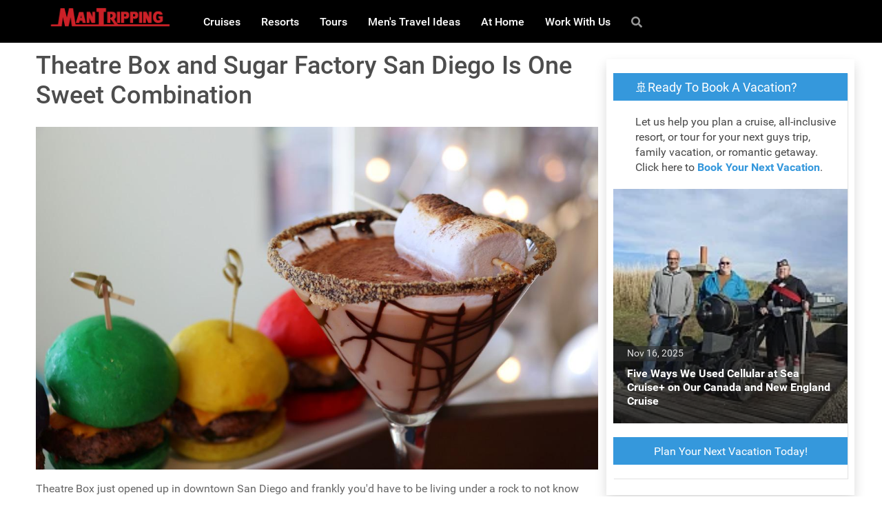

--- FILE ---
content_type: text/html; charset=utf-8
request_url: https://www.mantripping.com/food-and-drink/theatre-box-and-sugar-factory-san-diego-is-one-sweet-combination.html
body_size: 30706
content:
<!DOCTYPE html>
<html lang="en-GB" dir="ltr">
        
<head>
    
            <meta name="viewport" content="width=device-width, initial-scale=1.0">
        <meta http-equiv="X-UA-Compatible" content="IE=edge" />
        

        
            
         <meta charset="utf-8">
	<meta name="robots" content="max-snippet:-1, max-image-preview:large, max-video-preview:-1">
	<meta name="description" content="Theatre Box is a new movie theatre and dining concept featuring Sugar Factory. Surprisingly it is an amazing experience with perfect food, drinks, and movie experience.">
	<meta name="generator" content="ManTripping CMS">
	<title>Theatre Box and Sugar Factory San Diego Is One Sweet Combination</title>
	<link href="/favicon.ico" rel="icon" type="image/vnd.microsoft.icon">

    <link href="/media/plg_content_xtypopro/assets/css/style.min.css?v=271023" rel="stylesheet">
	<link href="/media/vendor/joomla-custom-elements/css/joomla-alert.min.css?0.4.1" rel="stylesheet">
	<link href="/media/plg_system_jcepro/site/css/content.min.css?86aa0286b6232c4a5b58f892ce080277" rel="stylesheet">
	<link href="/modules/mod_raxo_allmode_pro/tmpl/raxo-prime/raxo-prime.css" rel="stylesheet">
	<link href="/modules/mod_raxo_related_articles/tmpl/raxo-prime/raxo-prime.css" rel="stylesheet">
	<link href="/templates/g5_hydrogen/custom/css/jluikit.min.css" rel="stylesheet">
	<link href="/media/gantry5/engines/nucleus/css-compiled/nucleus.css" rel="stylesheet">
	<link href="/templates/g5_hydrogen/custom/css-compiled/hydrogen_53.css" rel="stylesheet">
	<link href="/media/gantry5/engines/nucleus/css-compiled/bootstrap5.css" rel="stylesheet">
	<link href="/media/system/css/joomla-fontawesome.min.css" rel="stylesheet">
	<link href="/media/plg_system_debug/css/debug.css" rel="stylesheet">
	<link href="/media/gantry5/assets/css/font-awesome6-pseudo.min.css" rel="stylesheet">
	<link href="/templates/g5_hydrogen/custom/css-compiled/hydrogen-joomla_53.css" rel="stylesheet">
	<link href="/templates/g5_hydrogen/custom/css-compiled/custom_53.css" rel="stylesheet">
	<style>.raxo-highlight-box {
    background-color: #e8e8e8;    /* Darker than previous #f5f5f5 */
    box-shadow: 0 2px 4px rgba(0, 0, 0, 0.1);
    padding: 20px;
    margin: 15px 0;
    border-radius: 4px;
    border: 4px solid #d0d0d0;    /* Added border */
}</style>
	<script type="application/json" class="joomla-script-options new">{"joomla.jtext":{"RLTA_BUTTON_SCROLL_LEFT":"Scroll buttons to the left","RLTA_BUTTON_SCROLL_RIGHT":"Scroll buttons to the right","ERROR":"Error","MESSAGE":"Message","NOTICE":"Notice","WARNING":"Warning","JCLOSE":"Close","JOK":"OK","JOPEN":"Open"},"system.paths":{"root":"","rootFull":"https:\/\/www.mantripping.com\/","base":"","baseFull":"https:\/\/www.mantripping.com\/"},"csrf.token":"c5b3dd36489925dd59f7ef05989aa62e"}</script>
	<script src="/media/system/js/core.min.js?ff5036db6e3dda6ad76fe2b6dcd959ba"></script>
	<script src="/media/system/js/messages.min.js?ff5036db6e3dda6ad76fe2b6dcd959ba" type="module"></script>
	<script src="/templates/g5_hydrogen/custom/js/jluikit.min.js"></script>
	<script src="/templates/g5_hydrogen/custom/js/jluikit-icons.min.js"></script>
	<script>rltaSettings = {"switchToAccordions":true,"switchBreakPoint":576,"buttonScrollSpeed":5,"addHashToUrls":true,"rememberActive":false,"wrapButtons":false,"switchBasedOn":"window","animations":"fade","animationSpeed":4,"mode":"click","slideshowInterval":5000,"slideshowRestart":"1","slideshowRestartTimeout":10000,"scroll":"adaptive","scrollOnLinks":"adaptive","scrollOnUrls":"adaptive","scrollOffsetTop":20,"scrollOffsetBottom":20,"useWideScreenScrollOffsets":false,"scrollOffsetBreakPoint":576,"scrollOffsetTopWide":20,"scrollOffsetBottomWide":20}</script>
	<script type="application/ld+json">{"@context":"https://schema.org","@graph":[{"@type":"Organization","@id":"https://www.mantripping.com/#/schema/Organization/base","name":"ManTripping with James Hills - Cruise, Travel, and Men's Lifestyle Expert","url":"https://www.mantripping.com/","logo":{"@type":"ImageObject","@id":"https://www.mantripping.com/#/schema/ImageObject/logo","url":"images/stories/james-hills-of-mantripping-traveling-wine-san-diego-california.jpg","contentUrl":"images/stories/james-hills-of-mantripping-traveling-wine-san-diego-california.jpg"},"image":{"@id":"https://www.mantripping.com/#/schema/ImageObject/logo"},"sameAs":["https://instagram.com/mantripping","https://facebook.com/mantripping","https://facebook.com/jameshills","https://x.com/mantripping"]},{"@type":"WebSite","@id":"https://www.mantripping.com/#/schema/WebSite/base","url":"https://www.mantripping.com/","name":"ManTripping: Men's Travel & Lifestyle","publisher":{"@id":"https://www.mantripping.com/#/schema/Organization/base"}},{"@type":"WebPage","@id":"https://www.mantripping.com/#/schema/WebPage/base","url":"https://www.mantripping.com/food-and-drink/theatre-box-and-sugar-factory-san-diego-is-one-sweet-combination.html","name":"Theatre Box and Sugar Factory San Diego Is One Sweet Combination","description":"Theatre Box is a new movie theatre and dining concept featuring Sugar Factory. Surprisingly it is an amazing experience with perfect food, drinks, and movie experience.","isPartOf":{"@id":"https://www.mantripping.com/#/schema/WebSite/base"},"about":{"@id":"https://www.mantripping.com/#/schema/Organization/base"},"inLanguage":"en-GB"},{"@type":"Article","@id":"https://www.mantripping.com/#/schema/com_content/article/2161","name":"Theatre Box and Sugar Factory San Diego Is One Sweet Combination","headline":"Theatre Box and Sugar Factory San Diego Is One Sweet Combination","inLanguage":"en-GB","author":{"@type":"Person","name":"James Hills"},"image":"images/stories/theatre-box-san-diego/smores-martini-and-rainbow-sliders-sugar-factory-san-diego.jpg","dateCreated":"2019-01-22T10:17:22+00:00","dateModified":"2019-01-22T00:00:00+00:00","interactionStatistic":{"@type":"InteractionCounter","userInteractionCount":21211},"isPartOf":{"@id":"https://www.mantripping.com/#/schema/WebPage/base"}}]}</script>
	<link href="/component/joomrss/mantripping-articles/feed/" rel="alternate" type="text/html" title="ManTripping Articles" />
	<!-- Start: Google Structured Data -->
<script type="application/ld+json" data-type="gsd">
{
    "@context": "https://schema.org",
    "@type": "BreadcrumbList",
    "itemListElement": [
        {
            "@type": "ListItem",
            "position": 1,
            "name": "Home",
            "item": "https://www.mantripping.com"
        },
        {
            "@type": "ListItem",
            "position": 2,
            "name": "Men's Lifestyle",
            "item": "https://www.mantripping.com/men-s-lifestyle.html?types[0]=1"
        },
        {
            "@type": "ListItem",
            "position": 3,
            "name": "Food &amp; Drink",
            "item": "https://www.mantripping.com/food-and-drink"
        },
        {
            "@type": "ListItem",
            "position": 4,
            "name": "Theatre Box and Sugar Factory San Diego Is One Sweet Combination",
            "item": "https://www.mantripping.com/food-and-drink/theatre-box-and-sugar-factory-san-diego-is-one-sweet-combination.html"
        }
    ]
}
</script>
<!-- End: Google Structured Data -->
	<meta property="og:locale" content="en_GB" class="4SEO_ogp_tag">
	<meta property="og:url" content="https://www.mantripping.com/food-and-drink/theatre-box-and-sugar-factory-san-diego-is-one-sweet-combination.html" class="4SEO_ogp_tag">
	<meta property="og:site_name" content="ManTripping: Men's Travel & Lifestyle" class="4SEO_ogp_tag">
	<meta property="og:type" content="article" class="4SEO_ogp_tag">
	<meta property="og:title" content="Theatre Box and Sugar Factory San Diego Is One Sweet Combination" class="4SEO_ogp_tag">
	<meta property="og:description" content="Theatre Box is a new movie theatre and dining concept featuring Sugar Factory. Surprisingly it is an amazing experience with perfect food, drinks, and movie experience." class="4SEO_ogp_tag">
	<meta property="fb:app_id" content="966242223397117" class="4SEO_ogp_tag">
	<meta property="og:image" content="https://www.mantripping.com/images/stories/theatre-box-san-diego/smores-martini-and-rainbow-sliders-sugar-factory-san-diego.jpg" class="4SEO_ogp_tag">
	<meta property="og:image:width" content="1150" class="4SEO_ogp_tag">
	<meta property="og:image:height" content="700" class="4SEO_ogp_tag">
	<meta property="og:image:alt" content="Sugar Factory and Theatre Box San Diego treats before watching a movie" class="4SEO_ogp_tag">
	<meta property="og:image:secure_url" content="https://www.mantripping.com/images/stories/theatre-box-san-diego/smores-martini-and-rainbow-sliders-sugar-factory-san-diego.jpg" class="4SEO_ogp_tag">
	<meta name="twitter:card" content="summary_large_image" class="4SEO_tcards_tag">
	<meta name="twitter:site" content="@mantripping" class="4SEO_tcards_tag">
	<meta name="twitter:url" content="https://www.mantripping.com/food-and-drink/theatre-box-and-sugar-factory-san-diego-is-one-sweet-combination.html" class="4SEO_tcards_tag">
	<meta name="twitter:title" content="Theatre Box and Sugar Factory San Diego Is One Sweet Combination" class="4SEO_tcards_tag">
	<meta name="twitter:description" content="Theatre Box is a new movie theatre and dining concept featuring Sugar Factory. Surprisingly it is an amazing experience with perfect food, drinks, and movie experience." class="4SEO_tcards_tag">
	<meta name="twitter:image" content="https://www.mantripping.com/images/stories/theatre-box-san-diego/smores-martini-and-rainbow-sliders-sugar-factory-san-diego.jpg" class="4SEO_tcards_tag">
	<link rel="canonical" href="https://www.mantripping.com/food-and-drink/theatre-box-and-sugar-factory-san-diego-is-one-sweet-combination.html" class="4SEO_auto_canonical">

    
                    <meta name='impact-site-verification' value='92805908'>

<!-- Google Tag Manager ManTripping -->
<script type="text/javascript">(function(w,d,s,l,i){w[l]=w[l]||[];w[l].push({'gtm.start':
new Date().getTime(),event:'gtm.js'});var f=d.getElementsByTagName(s)[0],
j=d.createElement(s),dl=l!='dataLayer'?'&l='+l:'';j.async=true;j.src=
'https://www.googletagmanager.com/gtm.js?id='+i+dl;f.parentNode.insertBefore(j,f);
})(window,document,'script','dataLayer','GTM-W9J348');</script>
<!-- End Google Tag Manager -->
            
	<script type="application/ld+json" class="4SEO_structured_data_breadcrumb">{
    "@context": "http://schema.org",
    "@type": "BreadcrumbList",
    "itemListElement": [
        {
            "@type": "listItem",
            "position": 1,
            "name": "Home",
            "item": "https://www.mantripping.com/"
        },
        {
            "@type": "listItem",
            "position": 2,
            "name": "Men's Lifestyle",
            "item": "https://www.mantripping.com/men-s-lifestyle.html?types[0]=1"
        },
        {
            "@type": "listItem",
            "position": 3,
            "name": "Food & Drink",
            "item": "https://www.mantripping.com/food-and-drink"
        }
    ]
}</script>
<script type="application/ld+json" class="4SEO_structured_data_page">{
    "@context": "http://schema.org",
    "@graph": [
        {
            "@type": "Article",
            "author": {
                "@id": "https://www.mantripping.com/#james_hills_aa91fbbf57"
            },
            "dateModified": "2019-01-22T18:16:03Z",
            "datePublished": "2019-01-22T10:17:22Z",
            "description": "Theatre Box is a new movie theatre and dining concept featuring Sugar Factory. Surprisingly it is an amazing experience with perfect food, drinks, and movie experience.",
            "headline": "Theatre Box and Sugar Factory San Diego Is One Sweet Combination",
            "image": [
                {
                    "@type": "ImageObject",
                    "url": "https://www.mantripping.com/images/stories/theatre-box-san-diego/smores-martini-and-rainbow-sliders-sugar-factory-san-diego.jpg",
                    "caption": "",
                    "description": "Sugar Factory and Theatre Box San Diego treats before watching a movie",
                    "width": 1150,
                    "height": 700
                }
            ],
            "inLanguage": "en-GB",
            "mainEntityOfPage": {
                "@type": "WebPage",
                "url": "https://www.mantripping.com/food-and-drink/theatre-box-and-sugar-factory-san-diego-is-one-sweet-combination.html"
            },
            "publisher": {
                "@id": "https://www.mantripping.com/#defaultPublisher"
            },
            "url": "https://www.mantripping.com/food-and-drink/theatre-box-and-sugar-factory-san-diego-is-one-sweet-combination.html"
        },
        {
            "@type": "Person",
            "name": "James Hills",
            "@id": "https://www.mantripping.com/#james_hills_aa91fbbf57"
        },
        {
            "@id": "https://www.mantripping.com/#defaultPublisher",
            "@type": "Organization",
            "url": "https://www.mantripping.com/",
            "logo": {
                "@id": "https://www.mantripping.com/#defaultLogo"
            },
            "name": "ManTripping - Flow Media Marketing",
            "location": {
                "@id": "https://www.mantripping.com/#defaultPlace"
            }
        },
        {
            "@id": "https://www.mantripping.com/#defaultLogo",
            "@type": "ImageObject",
            "url": "https://mantripping.com/images/stories/mantripping-logo-square.jpg",
            "width": 300,
            "height": 300
        },
        {
            "@id": "https://www.mantripping.com/#defaultPlace",
            "@type": "Place",
            "address": {
                "@id": "https://www.mantripping.com/#defaultAddress"
            }
        },
        {
            "@id": "https://www.mantripping.com/#defaultAddress",
            "@type": "PostalAddress",
            "addressLocality": "St Joseph",
            "addressRegion": "Michigan",
            "postalCode": "49085",
            "streetAddress": "717 St Joseph Dr PMB #282",
            "addressCountry": "US"
        }
    ]
}</script></head>

    <body class="gantry site com_content view-article layout-blog no-task dir-ltr itemid-529 outline-53 g-2column-rightmt g-style-preset1">
        
                    

        
        <div id="g-page-surround">
                                    

                                
                <header id="g-header">
                <div class="g-container">                                <div class="g-grid">                        

        <div class="g-block size-100">
             <div class="g-system-messages">
                                            <div id="system-message-container" aria-live="polite"></div>

            
    </div>
        </div>
            </div>
                            <div class="g-grid">                        

        <div class="g-block size-20 nopaddingtop nopaddingbottom">
             <div id="logo-7408-particle" class="g-content g-particle">            <a href="https://www.mantripping.com" target="_self" title="ManTripping.com Logo" aria-label="ManTripping.com Logo"  class="gantry-logo">
                        <svg xmlns="http://www.w3.org/2000/svg" xmlns:xlink="http://www.w3.org/1999/xlink" width="785" height="125" viewBox="0 0 785 136">
  <image y="5" width="785" height="125" xlink:href="[data-uri]"/>
</svg>

            </a>
            </div>
        </div>
                    

        <div class="g-block size-80 nomarginall nopaddingall nopaddingtop nopaddingbottom visible-desktop">
             <div id="menu-3272-particle" class="g-content g-particle">            <nav class="g-main-nav" data-g-mobile-target data-g-hover-expand="false">
        <ul class="g-toplevel">
                                                                                                                
        
                
        
                
        
        <li class="g-menu-item g-menu-item-type-component g-menu-item-574 g-standard  ">
                            <a class="g-menu-item-container" href="/cruises.html">
                                                                <span class="g-menu-item-content">
                                    <span class="g-menu-item-title">Cruises</span>
            
                    </span>
                                                </a>
                                </li>
    
                                                                                                
        
                
        
                
        
        <li class="g-menu-item g-menu-item-type-component g-menu-item-2438 g-standard  ">
                            <a class="g-menu-item-container" href="/resorts.html">
                                                                <span class="g-menu-item-content">
                                    <span class="g-menu-item-title">Resorts</span>
            
                    </span>
                                                </a>
                                </li>
    
                                                                                                
        
                
        
                
        
        <li class="g-menu-item g-menu-item-type-component g-menu-item-2439 g-standard  ">
                            <a class="g-menu-item-container" href="/tours.html">
                                                                <span class="g-menu-item-content">
                                    <span class="g-menu-item-title">Tours</span>
            
                    </span>
                                                </a>
                                </li>
    
                                                                                                
        
                
        
                
        
        <li class="g-menu-item g-menu-item-type-component g-menu-item-588 g-standard  ">
                            <a class="g-menu-item-container" href="/mens-travel-ideas.html">
                                                                <span class="g-menu-item-content">
                                    <span class="g-menu-item-title">Men&#039;s Travel Ideas</span>
            
                    </span>
                                                </a>
                                </li>
    
                                                    
                                                                                                
        
                
        
                
        
        <li class="g-menu-item g-menu-item-type-component g-menu-item-2881 g-standard  ">
                            <a class="g-menu-item-container" href="/at-home.html">
                                                                <span class="g-menu-item-content">
                                    <span class="g-menu-item-title">At Home</span>
            
                    </span>
                                                </a>
                                </li>
    
                                                                                                
        
                
        
                
        
        <li class="g-menu-item g-menu-item-type-component g-menu-item-343 g-standard  ">
                            <a class="g-menu-item-container" href="/about-mantripping-com.html">
                                                                <span class="g-menu-item-content">
                                    <span class="g-menu-item-title">Work With Us</span>
            
                    </span>
                                                </a>
                                </li>
    
                                                                                                
        
                
        
                
        
        <li class="g-menu-item g-menu-item-type-alias g-menu-item-2746 g-standard  ">
                            <a class="g-menu-item-container" href="/search.html" title="Search" aria-label="Search">
                                                <i class="fas fa-search" aria-hidden="true"></i>
                                                    <span class="g-menu-item-content">
                            
                    </span>
                                                </a>
                                </li>
    
    
        </ul>
    </nav>
            </div>
        </div>
            </div>
            </div>
        
    </header>
    
                                
                
    
                <section id="g-container-main" class="g-wrapper">
                <div class="g-container">                    <div class="g-grid">                        

        <div class="g-block size-70">
             <main id="g-main" class="nomarginall nopaddingall">
                <div class="g-container">                                <div class="g-grid">                        

        <div class="g-block size-100 nopaddingtop">
             <div class="g-content">
                                                            <div class="platform-content container"><div class="row"><div class="col"><div class="com-content-article item-page">
    <meta itemprop="inLanguage" content="en-GB">
    
    
        <div class="page-header">
        <h1>
            Theatre Box and Sugar Factory San Diego Is One Sweet Combination        </h1>
                            </div>
        
        
    
    
        
                            <figure class="none item-image">
    <img class="lcp-header-image" src="/images/stories/theatre-box-san-diego/smores-martini-and-rainbow-sliders-sugar-factory-san-diego.jpg" alt="Sugar Factory and Theatre Box San Diego treats before watching a movie">    </figure>
                    <div class="com-content-article__body">
        <p>Theatre Box just opened up in downtown San Diego and frankly you'd have to be living under a rock to not know about it. Between celebrities posting ridiculous dessert pictures on Instagram and other buzz it honestly wasn't my sort of place I thought. After all, usually these places just have "instagram food" that looks pretty but doesn't really taste that great. However, when I was invited to check it out I accepted since I was curious. Honestly I wasn't expecting much. I figured that at very least though that it would be a good opportunity to finally see Aquaman and grab some dinner. My bias against celebrity endorsement almost caused me to miss out on one of the coolest new concepts in San Diego.&nbsp;</p>
 
<p><a href="https://theatrebox.com">Theatre Box San Diego</a> is a fabulous concept that is exactly what the theater industry needs to get people excited about going to the movies again. Instead of driving prices down like the mega chains are doing, Theatre Box is focused on creating a unique experience that people are willing to pay for. Unlike other high-end movie theatre experiences though, Theatre Box San Diego actually delivers on the promise. While too many competitors are a sub-bar experience, Theatre Box delivers with awesome food, great quality sound and projection and the flair and excitement that almost makes you forget how much you just paid for the experience.</p>
<p><img src="/images/stories/theatre-box-san-diego/rainbow-sliders-at-sugar-factory-theatre-box-san-diego.jpg" alt="rainbow sliders at sugar factory theatre box san diego" style="display: block; margin-left: auto; margin-right: auto;" /></p>
<p>I don't know the solution to that last point and there's no way of getting around it - $39 "Goblets", $31 "Spiked Milkshakes", and $25 for a tray of Rainbow Sliders is CRAZY EXPENSIVE. However, when you put it in comparison to what you'd pay at the major theater chains for a crappy bucket of popcorn, a hot dog, and a bucket of pop then it's really not that much more expensive and the quality and fun of the experience is EXPONENTIALLY more awesome.&nbsp;&nbsp;</p>
<p>Sure, a night of drinks, food, and a movie at Theatre Box isn't something you'll be doing every week but for those special occasions it is perfect.</p>
<style>
/* FlowAds Template Styles */
:root {
    --flowads-primary: #1976d2;
    --flowads-primary-dark: #1565c0;
    --flowads-success: #2e7d32;
    --flowads-warning: #ef6c00;
    --flowads-danger: #c62828;
    --flowads-text: #1a1a1a;
    --flowads-text-muted: #666;
    --flowads-border: #e0e0e0;
    --flowads-bg: #ffffff;
    --flowads-bg-light: #f8fafc;
    --flowads-radius: 12px;
    --flowads-shadow: 0 2px 12px rgba(0,0,0,0.08);
}

.flowads-wrapper { margin: 1.5rem 0; }

.flowads {
    font-family: -apple-system, BlinkMacSystemFont, "Segoe UI", Roboto, sans-serif;
    background: var(--flowads-bg);
    border: 1px solid var(--flowads-border);
    border-radius: var(--flowads-radius);
    overflow: hidden;
    box-shadow: var(--flowads-shadow);
    color: var(--flowads-text);
    line-height: 1.5;
    margin-bottom: 1rem;
}

.flowads-image { background: var(--flowads-bg-light); overflow: hidden; }
.flowads-image img { width: 100%; height: 100%; object-fit: cover; display: block; }
.flowads-partner { font-size: 0.75rem; font-weight: 600; text-transform: uppercase; letter-spacing: 0.5px; color: var(--flowads-primary); margin-bottom: 4px; }
.flowads-title { font-size: 1.1rem; font-weight: 700; color: var(--flowads-text); margin-bottom: 4px; }
.flowads-meta { font-size: 0.875rem; color: var(--flowads-text-muted); }
.flowads-price { font-size: 1.25rem; font-weight: 700; color: var(--flowads-primary); }
.flowads-price-from { font-size: 0.8rem; font-weight: 400; color: var(--flowads-text-muted); }
.flowads-price-cabin { font-size: 0.75rem; color: var(--flowads-text-muted); }
.flowads-price-was { font-size: 0.875rem; color: var(--flowads-text-muted); text-decoration: line-through; margin-left: 8px; }
.flowads-disclosure { font-size: 0.7rem; color: var(--flowads-text-muted); padding: 8px 12px; background: var(--flowads-bg-light); border-top: 1px solid var(--flowads-border); }
.flowads-description { font-size: 0.9rem; color: var(--flowads-text-muted); margin: 8px 0; }
.flowads-ship { font-size: 0.8rem; color: var(--flowads-text-muted); margin-top: 8px; }

.flowads-btn { display: inline-flex; align-items: center; justify-content: center; padding: 10px 20px; border-radius: 8px; font-weight: 600; font-size: 0.9rem; text-decoration: none; cursor: pointer; border: none; transition: all 0.2s ease; min-height: 44px; }
.flowads-btn-primary { background: var(--flowads-primary); color: white; }
.flowads-btn-primary:hover { background: var(--flowads-primary-dark); color: white; }
.flowads-btn-secondary { background: var(--flowads-bg-light); color: var(--flowads-text); border: 1px solid var(--flowads-border); }
.flowads-btn-secondary:hover { background: var(--flowads-border); }

.flowads-flow-badge { display: flex; align-items: center; gap: 8px; padding: 8px 12px; background: linear-gradient(135deg, #e3f2fd, #bbdefb); border-top: 1px solid var(--flowads-primary); font-size: 0.8rem; color: var(--flowads-primary); }

/* Compact Template */
.flowads-compact { max-width: 320px; }
.flowads-compact .flowads-image { width: 100%; height: 160px; }
.flowads-compact .flowads-content { padding: 12px; }
.flowads-compact .flowads-cta { padding: 12px; padding-top: 0; }
.flowads-compact .flowads-btn { width: 100%; }

/* Affiliate Template */
.flowads-affiliate { max-width: 320px; }
.flowads-affiliate .flowads-image { width: 100%; height: 160px; }
.flowads-affiliate .flowads-content { padding: 12px; }
.flowads-affiliate .flowads-cta { padding: 12px; padding-top: 0; }
.flowads-affiliate .flowads-btn { width: 100%; }
.flowads-affiliate .flowads-rating { font-size: 0.85rem; color: var(--flowads-text-muted); margin-left: 8px; }
.flowads-affiliate .flowads-disclosure { font-size: 0.7rem; }

/* Presented By Footer (Brand Ads) */
.flowads-presented-by { text-align: center; font-size: 0.8rem; color: #888; padding: 6px; background: #f1f1f1; border-top: 1px solid #ddd; }

/* Enhanced Template */
.flowads-enhanced { max-width: 700px; }
.flowads-enhanced .flowads-main { display: flex; }
.flowads-enhanced .flowads-image { width: 200px; min-height: 160px; flex-shrink: 0; position: relative; }
.flowads-enhanced .flowads-content { flex: 1; padding: 16px; }
.flowads-enhanced .flowads-ctas { display: flex; gap: 12px; padding: 12px 16px; background: var(--flowads-bg-light); border-top: 1px solid var(--flowads-border); }
.flowads-enhanced .flowads-ctas .flowads-btn { flex: 1; }
.flowads-enhanced .flowads-sale-badge { position: absolute; top: 8px; left: 8px; background: var(--flowads-danger); color: white; padding: 4px 10px; border-radius: 4px; font-size: 0.75rem; font-weight: 700; }

@media (max-width: 600px) {
    .flowads-enhanced .flowads-main { flex-direction: column; }
    .flowads-enhanced .flowads-image { width: 100%; height: 180px; }
    .flowads-enhanced .flowads-ctas { flex-direction: column; }
    .flowads-enhanced .flowads-ctas .flowads-btn { width: 100%; }
}
</style>
<!-- FlowAds: No logic matched for slot slot1 -->
<p>Movie tickets at <a href="https://theatrebox.com">Theatre Box</a> vary in price but are generally around $15 and right now they have $5 specials on Tuesdays as well as half-off appetizers and drinks so that's actually an awesome deal.</p>
<p><img src="/images/stories/theatre-box-san-diego/theatre-box-san-diego-lobby.jpg" alt="theatre box san diego lobby" style="display: block; margin-left: auto; margin-right: auto;" /></p>
<p>From the moment you walk in the door, it's clear that this is not a typical movie theater. The lobby is bright, welcoming, and colorful and the staff aren't your typical high-school kid's first job type guys.</p>
<p><img src="/images/stories/theatre-box-san-diego/waitress-at-sugar-box-san-diego.jpg" alt="waitress at sugar box san diego" style="display: block; margin-left: auto; margin-right: auto;" /></p>
<p>In fact, the staff here were fantastic across the entire facility. They were all friendly, professional, and cheerful.&nbsp;</p>
<p>They also can make some delicious drinks. This S'Mores Martini was one of the best I've had anywhere in San Diego and I can't wait to try more from their extensive menu in the future.</p>
<p><img src="/images/stories/theatre-box-san-diego/theatre-box-san-diego-deluxe-reclining-seats-and-menus.jpg" alt="theatre box san diego deluxe reclining seats and menus" style="display: block; margin-left: auto; margin-right: auto;" /></p>
<p>Inside the theater, the chairs are super comfortable and recline almost fully. You can take food ordered at the bar with you to enjoy or you can use the call button to order additional items from the full menu available. This includes drinks, deserts, appetizers, and even regular meal items too.</p>
<p><img src="/images/stories/theatre-box-san-diego/theatre-box-san-diego-seating-area.jpg" alt="theatre box san diego seating area" style="display: block; margin-left: auto; margin-right: auto;" /></p><!-- FlowAds: No logic matched for slot slot2 -->
<p>The theatre itself is laid out in a very spacious manner with plenty of space so you feel like there's enough privacy but also so that attendants don't bother you as they service other patrons.</p>
<p>One thing I also noticed here was that unlike almost every other theater I've been to - there was little to no noise-bleed between movies. This may have been circumstantial since we were there for Aquaman and next door was On the Basis of Sex and Vice which probably don't have loud explosions and fighting like ours did.</p>
<p><img src="/images/stories/theatre-box-san-diego/kicking-back-and-relaxing-at-sugar-factor-san-diego-watching-a-movie-in-style-at-theatre-box.jpg" alt="kicking back and relaxing at sugar factor san diego watching a movie in style at theatre box" style="display: block; margin-left: auto; margin-right: auto;" /></p>
<p>While pop ordered in the bar is served in normal restaurant-sized glasses, don't worry soda fans. You CAN get a giant goblet of pop to keep you hydrated all movie long!</p>
<p><img src="/images/stories/theatre-box-san-diego/sugar-factory-american-brasserie-san-diego.jpg" alt="sugar factory american brasserie san diego" style="display: block; margin-left: auto; margin-right: auto;" /></p>
<p>There are multiple bars and restaurants included in Theatre Box under the Sugar Factory brand. This one, Sugar Factory&nbsp;<a href="https://theatrebox.com/sugar-factory-american-brasserie/">American Brasserie</a> was an interesting mix of people. During the day, before our movie began (3 pm) there were a lot of families, but after the movie it was filled with a variety of people ranging from adult birthday parties and date nights to a handful of families. Even though it's a bar where there's alcohol the fun atmosphere worked for kids as well as adults.&nbsp;</p>
<p>They also have <a href="https://theatrebox.com/chocolate-lounge-2/">Chocolate Lounge</a> where everything is about chocolate including Milk Chocolate Dipped Cocktails, dipped Chocolate Fruit, and Chocolate Fondues.</p>
<p><img src="/images/stories/theatre-box-san-diego/lollipop-passion-goblet-sugar-factory-san-diego.jpg" alt="lollipop passion goblet sugar factory san diego" style="display: block; margin-left: auto; margin-right: auto;" /></p>
<p>Sugar Factory is known around the world for its iconic Goblets where they combine brightly colored, super sweet drinks with candy and dry-ice smoke. We tried the signature Lollipop Passion and it included a blend of melon, coconut, and pineapple garnished with lollipops.</p>
<p>You can also order The Watermelon Patch - designed by Pitbull. That one includes a blend of Voli Vodka, fresh watermelon, lemon, and citrus soda topped with a mountain of gummy sour watermelon slices. Or if you want something spicy there's the Hot &amp; Wild Spicey 305 Pineapple with Voli Vodka, pineapple juice, jalapeno, and blended chipotle pineapple garnished with gummy pineapple slices and spicy gummy hot chili peppers.</p>
<p>There are many more options available as well.</p>
<p>The creativity here is amazing and when the smoke starts flowing over the edge of the glass it makes the perfect topper for an amazing evening.</p>
<p><img src="/images/stories/theatre-box-san-diego/delivering-cookie-jar-sundae-sugar-factory-san-diego.jpg" alt="delivering cookie jar sundae sugar factory san diego" style="display: block; margin-left: auto; margin-right: auto;" /></p>
<p>Of course, as amazing as the Goblets are - that's not the end of the story.</p>
<p>The dessert menu has a variety of sundaes and so we tried the Cookie Jar Sundae with scoops of cookies and cream as well as oreos and chocolate chip cookies wrapped around oreos - so good!</p>
<p>While some of the deserts come with the sparklers, you can add them for birthday or whatever celebrations as the staff sings to you.</p>
<p><img src="/images/stories/theatre-box-san-diego/cookie-jar-sundae-at-sugar-factory-san-diego.jpg" alt="cookie jar sundae at sugar factory san diego" style="display: block; margin-left: auto; margin-right: auto;" /></p>
<p>&nbsp;Once again, this dessert was top notch and I can see coming here just for ice cream.</p>
<p><img src="/images/stories/theatre-box-san-diego/giant-campfire-spiked-smores-milkshake.jpg" alt="giant campfire spiked smores milkshake" style="display: block; margin-left: auto; margin-right: auto;" /></p>
<p>&nbsp;Despite my sugar high having hit levels I previously thought were impossible, I had to take one for the team and try one of their specialty milkshakes ...</p>
<p><img src="/images/stories/theatre-box-san-diego/smores-spiked-milkshake-at-sugar-factory-san-diego.jpg" alt="smores spiked milkshake at sugar factory san diego" style="display: block; margin-left: auto; margin-right: auto;" /></p>
<p>This one was the Campfire Spiked S'mores Milkshake and featured coffee and chocolate ice cream blended with espresso, toasted marshmallow, Virginia Black Whiskey, and topped with a seven-layer s'more cookie served on top of a brownie perched atop a mug covered with Hershey bar and graham cracker pieces. It's ridiculous and awesome at the same time.</p>
<p>We didn't have a chance to try the regular food items available at Theatre Box but orders of Chicken and Waffles, Donut Burgers, and tacos that passed our table made us regret not having room to taste more selections.</p>
<p><a href="https://theatrebox.com">Theatre Box and Sugar Factory</a> are an absolutely welcome addition to San Diego's Gaslamp neighborhood and while this was complimentary as part of our review, I know that I'll be returning soon.</p>    </div>

                                    <dl class="article-info text-muted">

            <dt class="article-info-term">
                            <span class="visually-hidden">                        Details                            </span>                    </dt>

                    <dd class="createdby">
    <span class="icon-user icon-fw" aria-hidden="true"></span>
                    Written by: <span>James Hills</span>    </dd>
        
        
        
                    
        
                    <dd class="published">
    <span class="icon-calendar icon-fw" aria-hidden="true"></span>
    <time datetime="2019-01-22T05:17:22-05:00">
        Published: 22 January 2019    </time>
</dd>
        
    
            
                    <dd class="modified">
    <span class="icon-calendar icon-fw" aria-hidden="true"></span>
    <time datetime="2019-01-22T13:16:03-05:00">
        Last Updated: 22 January 2019    </time>
</dd>
        
                    <dd class="hits">
    <span class="icon-eye icon-fw" aria-hidden="true"></span>
    <meta content="UserPageVisits:21211">
    Hits: 21211</dd>
            </dl>
                                
                                        </div></div></div></div>
    
            
    </div>
        </div>
            </div>
            </div>
        
    </main>
        </div>
                    

        <div class="g-block size-30 visible-desktop">
             <aside id="g-sidebar">
                                        <div class="g-grid">                        

        <div class="g-block size-100 nopaddingall shadow">
             <div class="g-content">
                                    <div class="platform-content"><div class=" moduletable ">
        
<div id="raxo-module-id575" class="raxo-allmode-pro raxo-prime">


<h3 class="raxo-block-name">🚢Ready To Book A Vacation?</h3>

<div class="raxo-block-intro">Let us help you plan a cruise, all-inclusive resort, or tour for your next guys trip, family vacation, or romantic getaway. Click here to <a href="https://www.mantripping.com/vacation-planning.html"><b>Book Your Next Vacation</b></a>.</div>


<div class="raxo-container">

	

		<div class="raxo-normal">

				<article class="raxo-item-nor raxo-category-id23 raxo-featured">

						<div class="raxo-image"><a href="/travel/cellular-at-sea-on-norwegian-getaway-canada-and-new-england-cruise.html"><img src="/images/thumbnails/raxo/ramp/tb-w180-h180-crop-int-51f9f393c20df7f5aac5756eb5ab2ffd.jpg" width="180" height="180" alt="halifax citadel tour" title="Five Ways We Used Cellular at Sea Cruise+ on Our Canada and New England Cruise" /></a></div>
			
			<div class="raxo-overlay">

								<div class="raxo-content">

										<h4 class="raxo-title"><span>Five Ways We Used Cellular at Sea Cruise+ on Our Canada and New England Cruise</span></h4>
					
					
				</div>
				
								<div class="raxo-meta">

										<span class="raxo-date">Nov 16, 2025</span>
					
					
					
					
					
				</div>
				
				
				<a href="/travel/cellular-at-sea-on-norwegian-getaway-canada-and-new-england-cruise.html" title="Five Ways We Used Cellular at Sea Cruise+ on Our Canada and New England Cruise" class="raxo-link">Five Ways We Used Cellular at Sea Cruise+ on Our Canada and New England Cruise</a>

			</div>

		</article>
		
	</div>
	
</div>


<div class="raxo-block-button"><a href="https://www.mantripping.com/vacation-planning.html">Plan Your Next Vacation Today!</a></div>
</div></div></div>
            
        </div>
        </div>
            </div>
                            <div class="g-grid">                        

        <div class="g-block size-100">
             <div class="g-content">
                                    <div class="platform-content"><div class="sidebar-a moduletable ">
        
<div id="raxo-module-id473" class="raxo-allmode-pro raxo-prime">





<div class="raxo-container">

	

		<div class="raxo-normal">

				<article class="raxo-item-nor raxo-category-id16 raxo-featured">

						<div class="raxo-image"><a href="/stuff/smart-garage-door-systems-buying-guide.html"><img src="/images/thumbnails/raxo/ramp/tb-w180-h180-crop-int-858bcad6b4b765572d92a0ba11a6d9b7.jpg" width="180" height="180" alt="smart garage door sytem buying guide" title="Smart Garage Systems Compared: These Are The Features That Make a Real Difference" /></a></div>
			
			<div class="raxo-overlay">

								<div class="raxo-content">

										<h4 class="raxo-title"><span>Smart Garage Systems Compared: These Are The Features That Make a Real Difference</span></h4>
					
					
				</div>
				
								<div class="raxo-meta">

										<span class="raxo-date">Dec 23, 2025</span>
					
					
					
					
					
				</div>
				
				
				<a href="/stuff/smart-garage-door-systems-buying-guide.html" title="Smart Garage Systems Compared: These Are The Features That Make a Real Difference" class="raxo-link">Smart Garage Systems Compared: These Are The Features That Make a Real Difference</a>

			</div>

		</article>
				<article class="raxo-item-nor raxo-category-id16 raxo-featured">

						<div class="raxo-image"><a href="/stuff/rux-40l-gear-box-review.html"><img src="/images/thumbnails/raxo/ramp/tb-w180-h180-crop-int-c9a884d603c3df6d89c043e0781ccc63.jpg" width="180" height="180" alt="rux 40l collapsable gear bag review" title="RUX 40L Review: Collapsible Gear Storage for Road Trips and Overlanding" /></a></div>
			
			<div class="raxo-overlay">

								<div class="raxo-content">

										<h4 class="raxo-title"><span>RUX 40L Review: Collapsible Gear Storage for Road Trips and Overlanding</span></h4>
					
					
				</div>
				
								<div class="raxo-meta">

										<span class="raxo-date">Dec 22, 2025</span>
					
					
					
					
					
				</div>
				
				
				<a href="/stuff/rux-40l-gear-box-review.html" title="RUX 40L Review: Collapsible Gear Storage for Road Trips and Overlanding" class="raxo-link">RUX 40L Review: Collapsible Gear Storage for Road Trips and Overlanding</a>

			</div>

		</article>
				<article class="raxo-item-nor raxo-category-id16 raxo-featured">

						<div class="raxo-image"><a href="/stuff/grillbox-2-outdoor-grilling-storage-review.html"><img src="/images/thumbnails/raxo/ramp/tb-w180-h180-crop-int-b6debf493597bd58770e1a87c875801e.jpg" width="180" height="180" alt="" title="GrillBox 2.0 Review: Solid Build, Assembly Frustrations, and Why I Still Recommend It" /></a></div>
			
			<div class="raxo-overlay">

								<div class="raxo-content">

										<h4 class="raxo-title"><span>GrillBox 2.0 Review: Solid Build, Assembly Frustrations, and Why I Still Recommend It</span></h4>
					
					
				</div>
				
								<div class="raxo-meta">

										<span class="raxo-date">Dec 21, 2025</span>
					
					
					
					
					
				</div>
				
				
				<a href="/stuff/grillbox-2-outdoor-grilling-storage-review.html" title="GrillBox 2.0 Review: Solid Build, Assembly Frustrations, and Why I Still Recommend It" class="raxo-link">GrillBox 2.0 Review: Solid Build, Assembly Frustrations, and Why I Still Recommend It</a>

			</div>

		</article>
		
	</div>
	
</div>


</div></div></div><div class="platform-content"><div class="sidebar-a moduletable ">
        
<div id="raxo-module-id434" class="raxo-related-articles raxo-prime">


<h3 class="raxo-block-name">Related Articles</h3>


<div class="raxo-container">

		<div class="raxo-normal">

				<article class="raxo-item-nor raxo-category-id17 raxo-featured">

						<div class="raxo-image"><a href="/food-and-drink/the-nelson-cottage-where-whiskey-meets-culinary-excellence-in-park-city.html"><img src="/images/stories/nelson-cottage-dinner-high-west/lamb-loin-at-nelson-cottage-high-west-dinner.jpg"  alt="nelson cottage whiskey pairing dinner in Park City Utah" title="The Nelson Cottage: Park City's Chill Vibes Meet Fine Dining At This Whiskey Pairing Dinner" /></a></div>
			
			<div class="raxo-overlay">

								<div class="raxo-content">

										<h4 class="raxo-title"><span>The Nelson Cottage: Park City's Chill Vibes Meet Fine Dining At This Whiskey Pairing Dinner</span></h4>
					
					
				</div>
				
				
				
				<a href="/food-and-drink/the-nelson-cottage-where-whiskey-meets-culinary-excellence-in-park-city.html" title="The Nelson Cottage: Park City's Chill Vibes Meet Fine Dining At This Whiskey Pairing Dinner" class="raxo-link">The Nelson Cottage: Park City's Chill Vibes Meet Fine Dining At This Whiskey Pairing Dinner</a>

			</div>

		</article>
				<article class="raxo-item-nor raxo-category-id23 raxo-featured">

						<div class="raxo-image"><a href="/travel/park-citys-mountain-mixer-showcases-world-class-mixology-talent.html"><img src="/images/stories/park-city-mountain-mixer-2025/mountain_mixer_003.jpg"  alt="Park City's Mountain Mixer 2025" title="Park City's Mountain Mixer Showcases World-Class Mixology Talent" /></a></div>
			
			<div class="raxo-overlay">

								<div class="raxo-content">

										<h4 class="raxo-title"><span>Park City's Mountain Mixer Showcases World-Class Mixology Talent</span></h4>
					
					
				</div>
				
				
				
				<a href="/travel/park-citys-mountain-mixer-showcases-world-class-mixology-talent.html" title="Park City's Mountain Mixer Showcases World-Class Mixology Talent" class="raxo-link">Park City's Mountain Mixer Showcases World-Class Mixology Talent</a>

			</div>

		</article>
				<article class="raxo-item-nor raxo-category-id17 raxo-featured">

						<div class="raxo-image"><a href="/food-and-drink/bjs-restaurants-mvp-bundle-the-perfect-homegate-helper-for-the-big-game.html"><img src="/images/stories/bjs-mvp-bundle/20250208_144703.jpg"  alt="BJ's MVP Bundle Wings and Pizza Deal" title="BJ's Restaurants MVP Bundle: The Perfect Homegate Helper For The Big Game" /></a></div>
			
			<div class="raxo-overlay">

								<div class="raxo-content">

										<h4 class="raxo-title"><span>BJ's Restaurants MVP Bundle: The Perfect Homegate Helper For The Big Game</span></h4>
					
					
				</div>
				
				
				
				<a href="/food-and-drink/bjs-restaurants-mvp-bundle-the-perfect-homegate-helper-for-the-big-game.html" title="BJ's Restaurants MVP Bundle: The Perfect Homegate Helper For The Big Game" class="raxo-link">BJ's Restaurants MVP Bundle: The Perfect Homegate Helper For The Big Game</a>

			</div>

		</article>
				<article class="raxo-item-nor raxo-category-id17 raxo-featured">

						<div class="raxo-image"><a href="/food-and-drink/spicy-tequila-cocktails-for-national-tequila-day.html"><img src="/images/stories/herradura-spicy-tequila-cocktail-recipes/herradura-spicy-margarita-recipes.jpg"  alt="spicy tequila cocktail recipes" title="Spicy Tequila Cocktails for National Tequila Day" /></a></div>
			
			<div class="raxo-overlay">

								<div class="raxo-content">

										<h4 class="raxo-title"><span>Spicy Tequila Cocktails for National Tequila Day</span></h4>
					
					
				</div>
				
				
				
				<a href="/food-and-drink/spicy-tequila-cocktails-for-national-tequila-day.html" title="Spicy Tequila Cocktails for National Tequila Day" class="raxo-link">Spicy Tequila Cocktails for National Tequila Day</a>

			</div>

		</article>
				<article class="raxo-item-nor raxo-category-id23 raxo-featured">

						<div class="raxo-image"><a href="/travel/chasing-dust-and-glory-experiencing-the-baja-500-with-polaris-factory-racing.html"><img src="/images/stories/baja-500-2024-ensenada-polaris/2024-baja-500-downtown-ensenada-photo-credit-nelson-flores-polaris-factory-racing.jpg"  alt="" title="Chasing Dust and Glory: Experiencing The Baja 500 With Polaris Factory Racing" /></a></div>
			
			<div class="raxo-overlay">

								<div class="raxo-content">

										<h4 class="raxo-title"><span>Chasing Dust and Glory: Experiencing The Baja 500 With Polaris Factory Racing</span></h4>
					
					
				</div>
				
				
				
				<a href="/travel/chasing-dust-and-glory-experiencing-the-baja-500-with-polaris-factory-racing.html" title="Chasing Dust and Glory: Experiencing The Baja 500 With Polaris Factory Racing" class="raxo-link">Chasing Dust and Glory: Experiencing The Baja 500 With Polaris Factory Racing</a>

			</div>

		</article>
		
	</div>
	
</div>


</div></div></div>
            
        </div>
        </div>
            </div>
            
    </aside>
        </div>
            </div>
    </div>
        
    </section>
    
                    
                <footer id="g-footer">
                <div class="g-container">                                <div class="g-grid">                        

        <div class="g-block size-100 visible-desktop">
             <div id="menu-4584-particle" class="g-content g-particle">            <nav class="g-main-nav" data-g-hover-expand="false">
        <ul class="g-toplevel">
                                                                                                                
        
                
        
                
        
        <li class="g-menu-item g-menu-item-type-component g-menu-item-300 g-standard  " title="Search">
                            <a class="g-menu-item-container" href="/search.html" title="Search" aria-label="Search">
                                                <i class="fas fa-search" aria-hidden="true"></i>
                                                    <span class="g-menu-item-content">
                            
                    </span>
                                                </a>
                                </li>
    
                                                                                                
        
                
        
                
        
        <li class="g-menu-item g-menu-item-type-component g-menu-item-230 g-standard  " title="Sitemap">
                            <a class="g-menu-item-container" href="/sitemap.html" title="Sitemap" aria-label="Sitemap">
                                                <i class="fas fa-sitemap" aria-hidden="true"></i>
                                                    <span class="g-menu-item-content">
                            
                    </span>
                                                </a>
                                </li>
    
                                                                                                
        
                
        
                
        
        <li class="g-menu-item g-menu-item-type-component g-menu-item-2328 g-standard  " title="Polls">
                            <a class="g-menu-item-container" href="/polls.html">
                                                <i class="fas fa-question" aria-hidden="true"></i>
                                                    <span class="g-menu-item-content">
                                    <span class="g-menu-item-title">Polls</span>
            
                    </span>
                                                </a>
                                </li>
    
                                                                                                
        
                
        
                
        
        <li class="g-menu-item g-menu-item-type-component g-menu-item-2535 g-standard  " title="Community Login">
                            <a class="g-menu-item-container" href="/registration/login.html">
                                                                <span class="g-menu-item-content">
                                    <span class="g-menu-item-title">Community Login</span>
            
                    </span>
                                                </a>
                                </li>
    
                                                                                                
        
                
        
                
        
        <li class="g-menu-item g-menu-item-type-component g-menu-item-2537 g-standard  " title="Brand Engagement Newsletter">
                            <a class="g-menu-item-container" href="/pr-ops-newsletter.html">
                                                                <span class="g-menu-item-content">
                                    <span class="g-menu-item-title">Brand Engagement Newsletter</span>
            
                    </span>
                                                </a>
                                </li>
    
                                                                                                
        
                
        
                
        
        <li class="g-menu-item g-menu-item-type-component g-menu-item-2591 g-standard  " title="Gift Guides &amp; Roundups Submission Form">
                            <a class="g-menu-item-container" href="/roundups-form.html">
                                                                <span class="g-menu-item-content">
                                    <span class="g-menu-item-title">Gift Guides &amp; Roundups Submission Form</span>
            
                    </span>
                                                </a>
                                </li>
    
                                                                                                
        
                
        
                
        
        <li class="g-menu-item g-menu-item-type-component g-menu-item-2955 g-standard  " title="Links">
                            <a class="g-menu-item-container" href="/links.html">
                                                                <span class="g-menu-item-content">
                                    <span class="g-menu-item-title">Links</span>
            
                    </span>
                                                </a>
                                </li>
    
    
        </ul>
    </nav>
            </div>
        </div>
            </div>
                            <div class="g-grid">                        

        <div class="g-block size-100 nomarginall nopaddingall">
             <div class="g-content">
                                    <div class="platform-content"><div class="footer moduletable ">
        
<div id="mod-custom252" class="mod-custom custom">
    <p>This site features affiliate marketing, advertisements, and sponsored content. These links may direct users to sites other than this one and have tracking codes attached or embedded in the page to help brands better understand the value we provide to them. Visitors to ManTripping.com should be aware that this is a commercial site, which helps us generate income and other benefits that enable us to continue operating.</p>
<p><em><strong>Mail:</strong></em> 717 St Joseph Dr PMB #282, St Joseph, MI 49085<br /><em><strong>Phone:</strong></em>&nbsp;(619) 432-3569<br />Click Here to&nbsp;<a href="/about-mantripping-com.html">Message Us Online</a></p>
<p><a href="https://twitter.com/mantripping" rel="nofollow"><img src="/images/stories/social-icons2/Twitter/32.png" alt="Twitter / X" width="32" height="32" style="margin: 10px; float: left;" /></a><a href="https://instagram.com/mantripping" rel="nofollow"> <img src="/images/stories/social-icons2/Instagram/32.png" alt="Instagram" width="32" height="32" style="margin: 10px; float: left;" /></a><a href="https://facebook.com/mantripping" rel="nofollow"><img src="/images/stories/social-icons2/Facebook/32.png" alt="Facebook" width="32" height="32" style="margin: 10px; float: left;" /></a></p>
<p><a href="https://pinterest.com/mantripping" rel="nofollow"><img src="/images/stories/social-icons2/Pinterest/32.png" alt="Pinterest" width="32" height="32" style="margin: 10px; float: left;" /></a></p>
<p><a href="/index.php?option=com_joomrss&amp;amp;task=feed&amp;amp;id=2&amp;amp;format=feed&amp;amp;Itemid=101" rel="nofollow"><img src="/images/stories/social-icons2/RSS/32.png" alt="RSS" width="32" height="32" style="margin: 10px; float: left;" /></a><a href="https://youtube.com/mantripping" rel="nofollow"><img src="/images/stories/social-icons2/YouTube/32.png" alt="YouTube" width="32" height="32" style="margin: 10px; float: left;" /></a></p>
<p>&nbsp;</p>
<p>&nbsp;</p>
<p>More information:&nbsp;<a href="/privacy-policy.html" rel="nofollow">Privacy &amp; Disclosure policy</a>.</p></div>
</div></div>
            
        </div>
        </div>
            </div>
                            <div class="g-grid">                        

        <div class="g-block size-100">
             <div class="spacer"></div>
        </div>
            </div>
            </div>
        
    </footer>
    
                        

        </div>
                    

                        <script type="text/javascript" src="/media/gantry5/assets/js/main.js"></script>
    <script type="text/javascript">
    jlUIkit.sticky('#g-navigation', {  media: '@medium', start: '0', offset: 0 } )
</script>
    

    

        
    <noscript class="4SEO_cron">
    <img aria-hidden="true" alt="" style="position:absolute;bottom:0;left:0;z-index:-99999;" src="https://www.mantripping.com/index.php/_wblapi?nolangfilter=1&_wblapi=/forseo/v1/cron/image/" data-pagespeed-no-transform data-speed-no-transform />
</noscript>
<script class="4SEO_cron" data-speed-no-transform >setTimeout(function () {
        var e = document.createElement('img');
        e.setAttribute('style', 'position:absolute;bottom:0;right:0;z-index:-99999');
        e.setAttribute('aria-hidden', 'true');
        e.setAttribute('src', 'https://www.mantripping.com/index.php/_wblapi?nolangfilter=1&_wblapi=/forseo/v1/cron/image/' + Math.random().toString().substring(2) + Math.random().toString().substring(2)  + '.svg');
        document.body.appendChild(e);
        setTimeout(function () {
            document.body.removeChild(e)
        }, 3000)
    }, 3000);
</script>
<script defer src="https://static.cloudflareinsights.com/beacon.min.js/vcd15cbe7772f49c399c6a5babf22c1241717689176015" integrity="sha512-ZpsOmlRQV6y907TI0dKBHq9Md29nnaEIPlkf84rnaERnq6zvWvPUqr2ft8M1aS28oN72PdrCzSjY4U6VaAw1EQ==" data-cf-beacon='{"version":"2024.11.0","token":"e8ab7bc0451241718778520ad89ffeef","server_timing":{"name":{"cfCacheStatus":true,"cfEdge":true,"cfExtPri":true,"cfL4":true,"cfOrigin":true,"cfSpeedBrain":true},"location_startswith":null}}' crossorigin="anonymous"></script>
</body>
</html>


--- FILE ---
content_type: text/css
request_url: https://www.mantripping.com/modules/mod_raxo_allmode_pro/tmpl/raxo-prime/raxo-prime.css
body_size: 2896
content:
/**
 * =============================================================
 * @package		RAXO Prime Module Layout
 * -------------------------------------------------------------
 * @copyright	Copyright (C) 2009-2022 RAXO Group
 * @link		https://www.raxo.org
 * @license		RAXO Commercial License
 * 				This file is forbidden for redistribution
 * =============================================================
 */


/* ----- RESET & DEFAULT Styles ----- */
.raxo-prime {
	box-sizing: border-box;
	margin: 20px 0 24px;
	min-width: 192px;
	overflow: hidden;
}
	.raxo-prime *,
	.raxo-prime ::before, .raxo-prime ::after {
		box-sizing: inherit;
	}
.raxo-prime article,
.raxo-prime h3, .raxo-prime h4,
.raxo-prime img,
.raxo-prime a {
	margin: 0; padding: 0;
	background: transparent none;
	border: 0 none;
}
.raxo-prime a {
	color: #fff !important;
	text-decoration: none;
	outline: 0;
	transition: all .2s ease-out;
}
	.raxo-prime a:hover {
		opacity: .8;
		background: transparent none;
	}
/* Embed Google Fonts*/
@import url('https://fonts.googleapis.com/css?family=Roboto:400,700');



/* ----- Module BLOCK ----- */
.raxo-prime .raxo-block-name,
.raxo-prime .raxo-block-button {
	margin: 0 0 20px; padding: 10px 20px 8px;
	font: normal 18px/22px 'Roboto', Arial, sans-serif;
	color: #fff;
}

.raxo-prime .raxo-block-intro {
	margin-bottom: 20px; padding: 0 16px 0 20px;
	font-size: 16px;
	line-height: 22px;
	color: #484848;
}

.raxo-prime .raxo-block-button {
	margin: 20px auto;
	font-size: 16px;
	text-align: center;
}
	.raxo-prime .raxo-block-button a {
		display: block;
	}

@media (min-width: 480px) {
	.raxo-prime .raxo-container,
	.raxo-prime .raxo-top,
	.raxo-prime .raxo-normal {
		display: flex;
		flex-wrap: wrap;
	}
}
.raxo-prime .raxo-top,
.raxo-prime .raxo-normal,
.raxo-prime article {
	flex: 1 1 190px;
	min-width: 190px;
}
	.raxo-prime .raxo-top,
	.raxo-prime .raxo-top article {								/* Preferred size of TOP items */
		flex-basis: 360px;
	}
	.raxo-prime .raxo-normal article {							/* Preferred size of NORMAL items */
		flex-basis: 220px;
	}

.raxo-prime .raxo-container {margin: -1px}						/* Default gutter 2px (1px on each side of a item) */
.raxo-prime article {margin: 1px;}



/* ----- MODULE Items ----- */
.raxo-prime article {
	position: relative;
	display: block;
	overflow: hidden;
}
.raxo-prime .raxo-overlay,
.raxo-prime article .raxo-link {
	position: absolute;
	top: 0; bottom: 0;
	left: 0; right: 0;
	z-index: 2;
}
.raxo-prime .raxo-overlay {
	display: flex;
	flex-flow: column nowrap;
	justify-content: flex-end;
	align-items: flex-start;
	padding: 20px 16px 15px 20px;
	background: rgba(0,0,0,0);
	transition: all .4s ease-out;
}
	.raxo-prime article:hover .raxo-overlay {
		background: rgba(20,20,20,.25);
		transition-duration: .2s;
	}
	.raxo-prime article .raxo-link {
		opacity: 0;
	}



/* ----- IMAGE Styles ----- */
.raxo-prime .raxo-image,
.raxo-prime .raxo-image > a,
.raxo-prime .raxo-image img {
	display: block;
	width: 100%; height: 100%;
}
.raxo-prime .raxo-image img {
		-o-object-fit: cover;
	object-fit: cover;
	image-rendering: -webkit-optimize-contrast;
}
.raxo-prime .raxo-image::after {
	content: "";
	position: absolute; z-index: 1;
	left: 0; right: 0; bottom: 0;
	height: 72%;
	background-image: linear-gradient(to bottom, transparent, rgba(20,20,20,.72));
}



/* ----- CONTENT Styles ----- */
.raxo-prime .raxo-content {
	order: 3;
	flex-shrink: 0;
	width: 100%;
}

/* ----- Item TITLE ----- */
.raxo-prime .raxo-title {
	margin: 10px 0 0;
	font: bold 18px/20px 'Roboto', Arial, sans-serif;
	color: #fff;
	text-shadow: 0 1px rgba(51,51,51,.6);
}
	.raxo-prime .raxo-top .raxo-title {
		font-size: 26px;
		line-height: 28px;
	}

.raxo-prime .raxo-title span {
	display: inline-block;
	max-height: 60px;											/* Maximum 3 visible rows (3 × line-height) */
	overflow: hidden;
}
	.raxo-prime .raxo-top .raxo-title span {
		max-height: 84px;
	}

.raxo-prime .raxo-title::after {								/* Animated title underline */
	content: "";
	display: block;
	position: relative;
	bottom: 0; width: 0; height: 2px;
	transition: width .4s ease-out;
}
	.raxo-prime .raxo-top .raxo-title::after {
		height: 3px;
	}
	.raxo-prime article:hover .raxo-title::after {
		width: 56%;
	}

/* ----- Item TEXT ----- */
.raxo-prime .raxo-text {
	margin-top: 8px;
	font-size: 14px;
	line-height: 20px;
	color: #e0e0e0;
}
.raxo-prime .raxo-normal .raxo-text {
	margin-top: 0;
	max-height: 0;
	opacity: 0;
	overflow: hidden;
	transition: margin .1s linear .4s, opacity .4s ease-out, max-height .4s ease-out;
}
	.raxo-prime .raxo-normal article:hover .raxo-text {
		margin-top: 8px;
		max-height: 100px;										/* Maximum 5 visible rows (5 × line-height) */
		opacity: 1;
		transition-delay: 0s, .1s, .1s;
	}



/* ----- META Elements ----- */
.raxo-prime .raxo-meta {
	display: flex;
	flex-wrap: wrap;
	order: 2;
	margin-left: -20px; padding: 2px 14px 4px 20px;
	font-size: 15px; line-height: 18px;
	color: #e0e0e0;
	background: rgba(44,44,44,.64);
}
	.raxo-prime .raxo-top .raxo-meta {
		font-size: 16px; line-height: 20px;
	}
	.raxo-prime .raxo-meta > :not(:last-child)::after {
		content: "|";
		display: inline-block;
		margin: 0 14px;
		color: #999;
	}
.raxo-prime .raxo-hits,
.raxo-prime .raxo-rating,
.raxo-prime .raxo-comments {
	padding-left: 28px;
	background-repeat: no-repeat;
	background-position: 0 50%;
	background-size: 20px 20px;
}
.raxo-prime .raxo-hits {
	background-image: url("ico-hits.svg");
}
.raxo-prime .raxo-rating {
	background-image: url("ico-rating.svg");
}
.raxo-prime .raxo-comments {
	background-image: url("ico-comments.svg");
}



/* ----- Item CATEGORY ----- */
.raxo-prime .raxo-category {
	order: 1;
	margin: 0 0 auto -20px;
	padding: 0 14px 0 20px;
	font: bold 12px/24px 'Roboto', Arial, sans-serif;
	color: #fff;
}
	.raxo-prime .raxo-category a {
		position: relative;
		z-index: 3
	}



/* ----- COLOR Schemes ----- */

/* --- Light Blue Color (default) --- */
.raxo-prime .raxo-block-name,
.raxo-prime .raxo-block-button,
.raxo-prime .raxo-category {
	background-color: #3598dc;
}
.raxo-prime .raxo-title::after {
	background-color: #3baaf5;
}
.raxo-prime .raxo-block-intro a {
	color: #3598dc !important;
}

/* --- Red Color --- */
.prime-red .raxo-block-name,
.prime-red .raxo-block-button,
.prime-red .raxo-category {
	background-color: #cc1f1f;
}
.prime-red .raxo-title::after {
	background-color: #e52222;
}
.prime-red .raxo-block-intro a {
	color: #cc1f1f !important;
}

/* --- Pink Color --- */
.prime-pink .raxo-block-name,
.prime-pink .raxo-block-button,
.prime-pink .raxo-category {
	background-color: #d24087;
}
.prime-pink .raxo-title::after {
	background-color: #eb4696;
}
.prime-pink .raxo-block-intro a {
	color: #d24087 !important;
}

/* --- Orange Color --- */
.prime-orange .raxo-block-name,
.prime-orange .raxo-block-button,
.prime-orange .raxo-category {
	background-color: #d94d16;
}
.prime-orange .raxo-title::after {
	background-color: #f25618;
}
.prime-orange .raxo-block-intro a {
	color: #d94d16 !important;
}

/* --- Yellow Color --- */
.prime-yellow .raxo-block-name,
.prime-yellow .raxo-block-button,
.prime-yellow .raxo-category {
	background-color: #ebc300;
}
.prime-yellow .raxo-title::after {
	background-color: #ffd505;
}
.prime-yellow .raxo-block-intro a {
	color: #ebc300 !important;
}

/* --- Green Color --- */
.prime-green .raxo-block-name,
.prime-green .raxo-block-button,
.prime-green .raxo-category {
	background-color: #4d9926;
}
.prime-green .raxo-title::after {
	background-color: #5cb82e;
}
.prime-green .raxo-block-intro a {
	color: #4d9926 !important;
}

/* --- Blue Color --- */
.prime-blue .raxo-block-name,
.prime-blue .raxo-block-button,
.prime-blue .raxo-category {
	background-color: #0a55bf;
}
.prime-blue .raxo-title::after {
	background-color: #0b61d9;
}
.prime-blue .raxo-block-intro a {
	color: #0a55bf !important;
}

/* --- Violet Color --- */
.prime-violet .raxo-block-name,
.prime-violet .raxo-block-button,
.prime-violet .raxo-category {
	background-color: #6c3aad;
}
.prime-violet .raxo-title::after {
	background-color: #7d44c7;
}
.prime-violet .raxo-block-intro a {
	color: #6c3aad !important;
}

/* --- Turquoise Color --- */
.prime-turquoise .raxo-block-name,
.prime-turquoise .raxo-block-button,
.prime-turquoise .raxo-category {
	background-color: #288699;
}
.prime-turquoise .raxo-title::after {
	background-color: #2e9cb3;
}
.prime-turquoise .raxo-block-intro a {
	color: #288699 !important;
}

/* --- Gray Color --- */
.prime-gray .raxo-block-name,
.prime-gray .raxo-block-button,
.prime-gray .raxo-category {
	background-color: #636363;
}
.prime-gray .raxo-title::after {
	background-color: #969696;
}
.prime-gray .raxo-block-intro a {
	color: #636363 !important;
}



/* ----- Predefined Proportions & Columns ----- */

/* Small devices (landscape phones, 576px and up) */
@media (min-width: 576px) {

	/* Layout Proportions */
	.raxo-prime[class*="prime-sm"] .raxo-top {flex: none;}

	.raxo-prime.prime-sm-1-1 .raxo-top {width: 100%;}
	.raxo-prime.prime-sm-1-2 .raxo-top {width: 50%;}

	.raxo-prime.prime-sm-1-3 .raxo-top {width: calc(100% * 1 / 3.001);}
	.raxo-prime.prime-sm-2-3 .raxo-top {width: calc(100% * 2 / 3.001);}


	/* Number of Columns */
	.raxo-prime.top-sm-col1 .raxo-top article,
	.raxo-prime.nor-sm-col1 .raxo-normal article {
		flex-basis: 100%;
	}
	.raxo-prime.top-sm-col2 .raxo-top article,
	.raxo-prime.nor-sm-col2 .raxo-normal article {
		flex-basis: calc(49.98% - 2px);
	}
	.raxo-prime.top-sm-col3 .raxo-top article,
	.raxo-prime.nor-sm-col3 .raxo-normal article {
		flex-basis: calc(33.32% - 2px);
	}
	.raxo-prime.top-sm-col4 .raxo-top article,
	.raxo-prime.nor-sm-col4 .raxo-normal article {
		flex-basis: calc(24.98% - 2px);
	}
	.raxo-prime.top-sm-col5 .raxo-top article,
	.raxo-prime.nor-sm-col5 .raxo-normal article {
		flex-basis: calc(19.98% - 2px);
	}
	.raxo-prime.top-sm-col6 .raxo-top article,
	.raxo-prime.nor-sm-col6 .raxo-normal article {
		flex-basis: calc(16.64% - 2px);
	}

}


/* Medium devices (tablets, 768px and up) */
@media (min-width: 768px) {

	/* Layout Proportions */
	.raxo-prime[class*="prime-md"] .raxo-top {flex: none;}

	.raxo-prime.prime-md-1-1 .raxo-top {width: 100%;}
	.raxo-prime.prime-md-1-2 .raxo-top {width: 50%;}

	.raxo-prime.prime-md-1-3 .raxo-top {width: calc(100% * 1 / 3.001);}
	.raxo-prime.prime-md-2-3 .raxo-top {width: calc(100% * 2 / 3.001);}

	.raxo-prime.prime-md-1-4 .raxo-top {width: 25%;}
	.raxo-prime.prime-md-3-4 .raxo-top {width: 75%;}


	/* Number of Columns */
	.raxo-prime.top-md-col1 .raxo-top article,
	.raxo-prime.nor-md-col1 .raxo-normal article {
		flex-basis: 100%;
	}
	.raxo-prime.top-md-col2 .raxo-top article,
	.raxo-prime.nor-md-col2 .raxo-normal article {
		flex-basis: calc(49.98% - 2px);
	}
	.raxo-prime.top-md-col3 .raxo-top article,
	.raxo-prime.nor-md-col3 .raxo-normal article {
		flex-basis: calc(33.32% - 2px);
	}
	.raxo-prime.top-md-col4 .raxo-top article,
	.raxo-prime.nor-md-col4 .raxo-normal article {
		flex-basis: calc(24.98% - 2px);
	}
	.raxo-prime.top-md-col5 .raxo-top article,
	.raxo-prime.nor-md-col5 .raxo-normal article {
		flex-basis: calc(19.98% - 2px);
	}
	.raxo-prime.top-md-col6 .raxo-top article,
	.raxo-prime.nor-md-col6 .raxo-normal article {
		flex-basis: calc(16.64% - 2px);
	}

}


/* Large devices (desktops, 992px and up) */
@media (min-width: 992px) {

	/* Layout Proportions */
	.raxo-prime[class*="prime-lg"] .raxo-top {flex: none;}

	.raxo-prime.prime-lg-1-1 .raxo-top {width: 100%;}
	.raxo-prime.prime-lg-1-2 .raxo-top {width: 50%;}

	.raxo-prime.prime-lg-1-3 .raxo-top {width: calc(100% * 1 / 3.001);}
	.raxo-prime.prime-lg-2-3 .raxo-top {width: calc(100% * 2 / 3.001);}

	.raxo-prime.prime-lg-1-4 .raxo-top {width: 25%;}
	.raxo-prime.prime-lg-3-4 .raxo-top {width: 75%;}

	.raxo-prime.prime-lg-1-5 .raxo-top {width: 20%;}
	.raxo-prime.prime-lg-2-5 .raxo-top {width: 40%;}
	.raxo-prime.prime-lg-3-5 .raxo-top {width: 60%;}
	.raxo-prime.prime-lg-4-5 .raxo-top {width: 80%;}


	/* Number of Columns */
	.raxo-prime.top-lg-col1 .raxo-top article,
	.raxo-prime.nor-lg-col1 .raxo-normal article {
		flex-basis: 100%;
	}
	.raxo-prime.top-lg-col2 .raxo-top article,
	.raxo-prime.nor-lg-col2 .raxo-normal article {
		flex-basis: calc(49.98% - 2px);
	}
	.raxo-prime.top-lg-col3 .raxo-top article,
	.raxo-prime.nor-lg-col3 .raxo-normal article {
		flex-basis: calc(33.32% - 2px);
	}
	.raxo-prime.top-lg-col4 .raxo-top article,
	.raxo-prime.nor-lg-col4 .raxo-normal article {
		flex-basis: calc(24.98% - 2px);
	}
	.raxo-prime.top-lg-col5 .raxo-top article,
	.raxo-prime.nor-lg-col5 .raxo-normal article {
		flex-basis: calc(19.98% - 2px);
	}
	.raxo-prime.top-lg-col6 .raxo-top article,
	.raxo-prime.nor-lg-col6 .raxo-normal article {
		flex-basis: calc(16.64% - 2px);
	}

}


/* X-Large devices (large desktops, 1200px and up) */
@media (min-width: 1200px) {

	/* Layout Proportions */
	.raxo-prime[class*="prime-xl"] .raxo-top {flex: none;}

	.raxo-prime.prime-xl-1-1 .raxo-top {width: 100%;}
	.raxo-prime.prime-xl-1-2 .raxo-top {width: 50%;}

	.raxo-prime.prime-xl-1-3 .raxo-top {width: calc(100% * 1 / 3.001);}
	.raxo-prime.prime-xl-2-3 .raxo-top {width: calc(100% * 2 / 3.001);}

	.raxo-prime.prime-xl-1-4 .raxo-top {width: 25%;}
	.raxo-prime.prime-xl-3-4 .raxo-top {width: 75%;}

	.raxo-prime.prime-xl-1-5 .raxo-top {width: 20%;}
	.raxo-prime.prime-xl-2-5 .raxo-top {width: 40%;}
	.raxo-prime.prime-xl-3-5 .raxo-top {width: 60%;}
	.raxo-prime.prime-xl-4-5 .raxo-top {width: 80%;}

	.raxo-prime.prime-xl-1-6 .raxo-top {width: calc(100% * 1 / 6.001);}
	.raxo-prime.prime-xl-5-6 .raxo-top {width: calc(100% * 5 / 6.001);}


	/* Number of Columns */
	.raxo-prime.top-xl-col1 .raxo-top article,
	.raxo-prime.nor-xl-col1 .raxo-normal article {
		flex-basis: 100%;
	}
	.raxo-prime.top-xl-col2 .raxo-top article,
	.raxo-prime.nor-xl-col2 .raxo-normal article {
		flex-basis: calc(49.98% - 2px);
	}
	.raxo-prime.top-xl-col3 .raxo-top article,
	.raxo-prime.nor-xl-col3 .raxo-normal article {
		flex-basis: calc(33.32% - 2px);
	}
	.raxo-prime.top-xl-col4 .raxo-top article,
	.raxo-prime.nor-xl-col4 .raxo-normal article {
		flex-basis: calc(24.98% - 2px);
	}
	.raxo-prime.top-xl-col5 .raxo-top article,
	.raxo-prime.nor-xl-col5 .raxo-normal article {
		flex-basis: calc(19.98% - 2px);
	}
	.raxo-prime.top-xl-col6 .raxo-top article,
	.raxo-prime.nor-xl-col6 .raxo-normal article {
		flex-basis: calc(16.64% - 2px);
	}

}


/* XX-Large devices (larger desktops, 1400px and up) */
@media (min-width: 1400px) {

	/* Layout Proportions */
	.raxo-prime[class*="prime-xxl"] .raxo-top {flex: none;}

	.raxo-prime.prime-xxl-1-1 .raxo-top {width: 100%;}
	.raxo-prime.prime-xxl-1-2 .raxo-top {width: 50%;}

	.raxo-prime.prime-xxl-1-3 .raxo-top {width: calc(100% * 1 / 3.001);}
	.raxo-prime.prime-xxl-2-3 .raxo-top {width: calc(100% * 2 / 3.001);}

	.raxo-prime.prime-xxl-1-4 .raxo-top {width: 25%;}
	.raxo-prime.prime-xxl-3-4 .raxo-top {width: 75%;}

	.raxo-prime.prime-xxl-1-5 .raxo-top {width: 20%;}
	.raxo-prime.prime-xxl-2-5 .raxo-top {width: 40%;}
	.raxo-prime.prime-xxl-3-5 .raxo-top {width: 60%;}
	.raxo-prime.prime-xxl-4-5 .raxo-top {width: 80%;}

	.raxo-prime.prime-xxl-1-6 .raxo-top {width: calc(100% * 1 / 6.001);}
	.raxo-prime.prime-xxl-5-6 .raxo-top {width: calc(100% * 5 / 6.001);}


	/* Number of Columns */
	.raxo-prime.top-xxl-col1 .raxo-top article,
	.raxo-prime.nor-xxl-col1 .raxo-normal article {
		flex-basis: 100%;
	}
	.raxo-prime.top-xxl-col2 .raxo-top article,
	.raxo-prime.nor-xxl-col2 .raxo-normal article {
		flex-basis: calc(49.98% - 2px);
	}
	.raxo-prime.top-xxl-col3 .raxo-top article,
	.raxo-prime.nor-xxl-col3 .raxo-normal article {
		flex-basis: calc(33.32% - 2px);
	}
	.raxo-prime.top-xxl-col4 .raxo-top article,
	.raxo-prime.nor-xxl-col4 .raxo-normal article {
		flex-basis: calc(24.98% - 2px);
	}
	.raxo-prime.top-xxl-col5 .raxo-top article,
	.raxo-prime.nor-xxl-col5 .raxo-normal article {
		flex-basis: calc(19.98% - 2px);
	}
	.raxo-prime.top-xxl-col6 .raxo-top article,
	.raxo-prime.nor-xxl-col6 .raxo-normal article {
		flex-basis: calc(16.64% - 2px);
	}

}



/* ----- Responsive breakpoints ----- */

/* Extra small devices (portrait phones, less than 576px) */
@media (max-width: 575.98px) {

	.raxo-prime .raxo-text {
		display: none;
		margin: 0;
	}
	.raxo-prime .raxo-normal .raxo-meta {
		display: none;
	}

}

/* Small devices (landscape phones, less than 768px) */
@media (max-width: 767.98px) {

	/* place your rules here */

}

/* Small devices (landscape phones, 576px and up) */
@media (min-width: 576px) {

	/* place your rules here */

}

/* Medium devices (tablets, 768px and up) */
@media (min-width: 768px) {

	.raxo-prime .raxo-block-button {
		max-width: 360px;
	}

}

/* Large devices (desktops, 992px and up) */
@media (min-width: 992px) {

	.raxo-prime .raxo-block-name,
	.raxo-prime .raxo-block-intro,
	.raxo-prime .raxo-top .raxo-overlay,
	.raxo-prime .raxo-top .raxo-meta,
	.raxo-prime .raxo-top .raxo-category {
		padding-left: 32px;
	}
	.raxo-prime .raxo-top .raxo-meta,
	.raxo-prime .raxo-top .raxo-category {
		margin-left: -32px;
	}
	.raxo-prime .raxo-top .raxo-title {
		max-height: 96px;
		font-size: 30px;
		line-height: 32px;
	}

}

/* Extra large devices (large desktops, 1200px and up) */
@media (min-width: 1200px) {

	.raxo-prime .raxo-top article {
		flex-basis: 400px;
	}
	.raxo-prime .raxo-normal article {
		flex-basis: 240px;
	}

}
